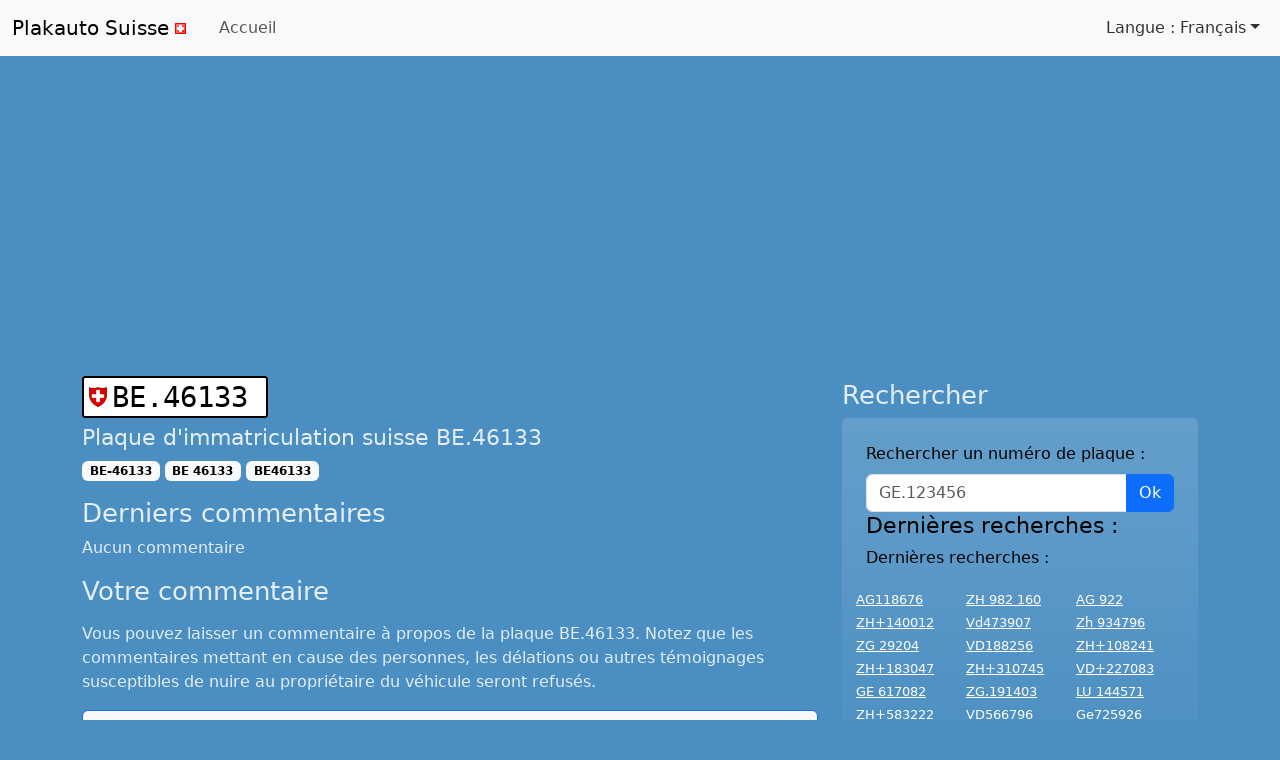

--- FILE ---
content_type: text/html; charset=UTF-8
request_url: https://plakauto.ch/BE46133
body_size: 3264
content:
<!doctype html>
<html lang="fr">
  <head>
    <meta charset="utf-8">
    <meta name="viewport" content="width=device-width, initial-scale=1">
    <title>BE.46133 (Plaque d'immatriculation)</title>

    <!-- Style -->
    <link href="https://cdn.jsdelivr.net/npm/bootstrap@5.3.3/dist/css/bootstrap.min.css" rel="stylesheet" integrity="sha384-QWTKZyjpPEjISv5WaRU9OFeRpok6YctnYmDr5pNlyT2bRjXh0JMhjY6hW+ALEwIH" crossorigin="anonymous">
    <link href="/css/plakauto.css?4" rel="stylesheet" />
    <link href="/css/ch.css?4" rel="stylesheet" />
    
    <!-- Meta -->
    <meta http-equiv="Content-Language" content="fr" />
                <meta name="description" content="Plaque d'immatriculation suisse BE46133" />
                    <link rel="canonical" href="//plakauto.ch/BE46133" />
                    <link rel="alternate" hreflang="de" href="//plakauto.ch/de/BE46133" />
                    <link rel="alternate" hreflang="fr" href="//plakauto.ch/BE46133" />
                    <link rel="alternate" hreflang="it" href="//plakauto.ch/it/BE46133" />
                    <link rel="alternate" hreflang="en" href="//plakauto.ch/en/BE46133" />
                
    <!-- Le fav and touch icons -->
    <link rel="shortcut icon" href="/img/favicon.ico">
    <link rel="apple-touch-icon" href="/img/plakauto_57.png">
    <link rel="apple-touch-icon" sizes="72x72" href="/img/plakauto_72.png">
    <link rel="apple-touch-icon" sizes="114x114" href="/img/plakauto_114.png">

    <!-- Google tag (gtag.js) -->
    <script async src="https://www.googletagmanager.com/gtag/js?id=G-ZVGQR8QBNN"></script>
    <script>
      window.dataLayer = window.dataLayer || [];
      function gtag(){dataLayer.push(arguments);}
      gtag('js', new Date());

      gtag('config', 'G-ZVGQR8QBNN');
    </script>

          <script async src="https://pagead2.googlesyndication.com/pagead/js/adsbygoogle.js?client=ca-pub-6422542501393074" crossorigin="anonymous"></script>
    
  </head>
  <body>

    <nav class="navbar navbar-expand-lg bg-body-tertiary mb-4" aria-label="Eleventh navbar example">
      <div class="container-fluid">
        <a class="navbar-brand" href="//plakauto.ch/">Plakauto Suisse<img src="/img/blank.gif" class="flag flag-ch" alt="Suisse" /></a>
        <button class="navbar-toggler" type="button" data-bs-toggle="collapse" data-bs-target="#pnavbar" aria-controls="pnavbar" aria-expanded="false" aria-label="Toggle navigation">
          <span class="navbar-toggler-icon"></span>
        </button>

        <div class="collapse navbar-collapse" id="pnavbar">

          <ul class="navbar-nav me-auto mb-2 mb-lg-0">
            <li class="nav-item"><a class="nav-link "  href="//plakauto.ch/" title="">Accueil</a></li>
                                  </ul>

                      <ul class="navbar-nav justify-content-lg-end">
              <li class="nav-item dropdown">
                <a class="nav-link dropdown-toggle" href="#" data-bs-toggle="dropdown" aria-expanded="false">Langue : Français</a>
                <ul class="dropdown-menu">
                                      <li><a class="nav-link  dropdown-item" href="//plakauto.ch/de/BE46133" hreflang="de">
                        Deutsch</a></li>
                                      <li><a class="nav-link class="active" dropdown-item" href="//plakauto.ch/BE46133" hreflang="fr">
                        Français</a></li>
                                      <li><a class="nav-link  dropdown-item" href="//plakauto.ch/it/BE46133" hreflang="it">
                        Italiano</a></li>
                                      <li><a class="nav-link  dropdown-item" href="//plakauto.ch/en/BE46133" hreflang="en">
                        English</a></li>
                                  </ul>
              </li>
            </ul>
                    </div>
      </div>
    </nav>

    <div class="container">

		  <main>
        <div class="row">
    <div class="col">
            </div>
</div>

<div class="row">
    <div class="col-lg-8">
        
<div class="row">
	
    
        <h1>
			<span class="plateNew">BE.46133</span>
		</h1>

        <h3>Plaque d'immatriculation suisse BE.46133</h3>
        
        <p>
			<span class="badge text-bg-light nowrap">BE-46133</span>
            <span class="badge text-bg-light nowrap">BE 46133</span>
            <span class="badge text-bg-light nowrap">BE46133</span>
		</p>

        
    <h2>Derniers commentaires</h2>
    
    
		<p>Aucun commentaire</p>
    
    
    
    </div>


    <div class="row">
    
        <div class="col">
            <a name="reply"></a>
            <script src="https://www.google.com/recaptcha/api.js" async defer></script>

<h2 class="mb-3">Votre commentaire</h2>

<p>Vous pouvez laisser un commentaire à propos de la plaque BE.46133. Notez que les commentaires mettant en cause des personnes, les délations ou autres témoignages susceptibles de nuire au propriétaire du véhicule seront refusés.</p>

<div class="card border-primary">

    <div class="card-header">
        Votre commentaire à propos de BE.46133    </div>
    <div class="card-body">

  
  
  <form class="form-horizontal needs-validation" method="post" action="//plakauto.ch/BE46133/post">

    <div class="row mb-3">

      <div class="col-lg-6">
        <label for="inputName" class="form-label">Votre nom</label>
        <input type="text" class="form-control" name="author" id="inputName" placeholder="Votre nom" value="">
        <div class="invalid-feedback">
          Please enter your name.
        </div>
      </div>

    </div>

    <div class="col-12">
    <label for="inputMessage" class="form-label">Votre message</label>
    <textarea name="message" id="inputMessage" rows="5" class="form-control" placeholder="Votre message..." required></textarea>
    <div class="invalid-feedback">
        Please enter your message.
    </div>
        </div>

    <div class="col-lg-6">
        <label for="inputMsglang" class="form-label">Langue de votre commentaire</label>
        <select name="msglang" class="form-select" id="inputMsglang" required="">
                            <option value="de" >Deutsch</option>
                            <option value="en" >English</option>
                            <option value="es" >Español</option>
                            <option value="fr" selected="selected">Français</option>
                            <option value="it" >Italiano</option>
                            <option value="nl" >Nederlands</option>
                            <option value="" >Autre...</option>
                    </select>
        <div class="invalid-feedback">
        Please select a valid language.
        </div>
    </div>

    
        <div class="col-12 pt-3 pb-3">
                      <div class="g-recaptcha" data-sitekey="6LeWJ3YpAAAAACjU9Dcc2FGZ667GBxZpDUOqnJG0"></div>
        </div>

    
    <button class="btn btn-primary btn-lg" type="submit">Envoyer</button>

  </form>

  
  </div>
  </div>
        </div>
        
    </div>


<div class="row">
	<div class="col mb-3">
			</div>
</div>
    </div>
    
    <div class="col-lg-4" style="min-width:300px;">
        <h2>Rechercher</h2>

<div class="bg-tertiary bg-gradient p-4 rounded well">

  <div class="row">

    <form method="get" action="//plakauto.ch/s" class="form-horizontal needs-validation">
      <div>
        <label for="search-q" class="form-label">Rechercher un numéro de plaque :</label>
      </div>
      <div class="input-group">
        <input type="text" class="form-control" name="q" id="search-q" placeholder="GE.123456" value="" required>
        <button type="submit" for="search-q" class="btn btn-primary">Ok</button>
      </div>
      <div class="invalid-feedback">
        Please enter your search.
      </div>
    </form>

  </div>

  <div class="row">

    <h3>Dernières recherches :</h3>
    <p>Dernières recherches :</p>

    <ul class="condensed">
                    <li><a href="//plakauto.ch/s?q=AG118676">AG118676</a></li>
                    <li><a href="//plakauto.ch/s?q=ZH+982+160">ZH 982 160</a></li>
                    <li><a href="//plakauto.ch/s?q=AG+922">AG 922</a></li>
                    <li><a href="//plakauto.ch/s?q=ZH%2B140012">ZH+140012</a></li>
                    <li><a href="//plakauto.ch/s?q=Vd473907">Vd473907</a></li>
                    <li><a href="//plakauto.ch/s?q=Zh+934796">Zh 934796</a></li>
                    <li><a href="//plakauto.ch/s?q=ZG+29204">ZG 29204</a></li>
                    <li><a href="//plakauto.ch/s?q=VD188256">VD188256</a></li>
                    <li><a href="//plakauto.ch/s?q=ZH%2B108241">ZH+108241</a></li>
                    <li><a href="//plakauto.ch/s?q=ZH%2B183047">ZH+183047</a></li>
                    <li><a href="//plakauto.ch/s?q=ZH%2B310745">ZH+310745</a></li>
                    <li><a href="//plakauto.ch/s?q=VD%2B227083">VD+227083</a></li>
                    <li><a href="//plakauto.ch/s?q=GE+617082">GE 617082</a></li>
                    <li><a href="//plakauto.ch/s?q=ZG.191403">ZG.191403</a></li>
                    <li><a href="//plakauto.ch/s?q=LU+144571">LU 144571</a></li>
                    <li><a href="//plakauto.ch/s?q=ZH%2B583222">ZH+583222</a></li>
                    <li><a href="//plakauto.ch/s?q=VD566796">VD566796</a></li>
                    <li><a href="//plakauto.ch/s?q=Ge725926">Ge725926</a></li>
                    <li><a href="//plakauto.ch/s?q=AG+517733">AG 517733</a></li>
                    <li><a href="//plakauto.ch/s?q=vd+99227">vd 99227</a></li>
                    <li><a href="//plakauto.ch/s?q=ZH%2B306463">ZH+306463</a></li>
                    <li><a href="//plakauto.ch/s?q=ZH95139">ZH95139</a></li>
                    <li><a href="//plakauto.ch/s?q=GR+420">GR 420</a></li>
                    <li><a href="//plakauto.ch/s?q=Ur1353">Ur1353</a></li>
            </ul>

  </div>
</div>
    </div>
</div>

<div class="row">
    <div class="col">
            </div>
</div>

<div class="row">
    <div class="col">
            </div>
</div>
      </main>
		
    </div>

      <footer class="d-flex flex-wrap bg-body-tertiary justify-content-between align-items-center py-4 mt-4 border-top">

        <ul class="nav col-md-8 align-items-center list-unstyled d-flex p-5">
          <li class="nav-item"><a class="nav-link px-2 text-body-secondary" href="https://plakauto.be/" title="Plaques minéralogiques belges"><img src="/img/blank.gif" class="flag flag-be" alt="Belgique" />Belgique</a></li>
          <li class="nav-item"><a class="nav-link px-2 text-body-secondary" href="https://plakauto.fr/" title="Plaques minéralogiques françaises"><img src="/img/blank.gif" class="flag flag-fr" alt="France" />France</a></li>
          <li class="nav-item"><a class="nav-link px-2 text-body-secondary" href="https://plakauto.ch/" title="Plaques minéralogiques suisses"><img src="/img/blank.gif" class="flag flag-ch" alt="suisse" />suisse</a></li>
          <li class="nav-item"><a class="nav-link px-2 text-body-secondary" href="https://numplate.co.uk/" title="Plaques minéralogiques du Royaume-Uni de Grande-Bretagne"><img src="/img/blank.gif" class="flag flag-gb" alt="Royaume-Uni" />Royaume-Uni</a></li>
        </ul>

        <ul class="nav col-md-4 justify-content-end">
              <li class="nav-item"><a class="nav-link px-2 text-body-secondary" href="//plakauto.ch/contact" title="Contactez l'équipe de Plakauto">Contactez-nous</a></li>
              <li class="nav-item"><a class="nav-link px-2 text-body-secondary" href="#">Haut de page</a></li>
        </ul>
      </footer>

    <script src="https://cdn.jsdelivr.net/npm/bootstrap@5.3.3/dist/js/bootstrap.bundle.min.js" integrity="sha384-YvpcrYf0tY3lHB60NNkmXc5s9fDVZLESaAA55NDzOxhy9GkcIdslK1eN7N6jIeHz" crossorigin="anonymous"></script>

  </body>
</html>


--- FILE ---
content_type: text/html; charset=utf-8
request_url: https://www.google.com/recaptcha/api2/anchor?ar=1&k=6LeWJ3YpAAAAACjU9Dcc2FGZ667GBxZpDUOqnJG0&co=aHR0cHM6Ly9wbGFrYXV0by5jaDo0NDM.&hl=en&v=jdMmXeCQEkPbnFDy9T04NbgJ&size=normal&anchor-ms=20000&execute-ms=15000&cb=r2f574b6k0yq
body_size: 47168
content:
<!DOCTYPE HTML><html dir="ltr" lang="en"><head><meta http-equiv="Content-Type" content="text/html; charset=UTF-8">
<meta http-equiv="X-UA-Compatible" content="IE=edge">
<title>reCAPTCHA</title>
<style type="text/css">
/* cyrillic-ext */
@font-face {
  font-family: 'Roboto';
  font-style: normal;
  font-weight: 400;
  font-stretch: 100%;
  src: url(//fonts.gstatic.com/s/roboto/v48/KFO7CnqEu92Fr1ME7kSn66aGLdTylUAMa3GUBHMdazTgWw.woff2) format('woff2');
  unicode-range: U+0460-052F, U+1C80-1C8A, U+20B4, U+2DE0-2DFF, U+A640-A69F, U+FE2E-FE2F;
}
/* cyrillic */
@font-face {
  font-family: 'Roboto';
  font-style: normal;
  font-weight: 400;
  font-stretch: 100%;
  src: url(//fonts.gstatic.com/s/roboto/v48/KFO7CnqEu92Fr1ME7kSn66aGLdTylUAMa3iUBHMdazTgWw.woff2) format('woff2');
  unicode-range: U+0301, U+0400-045F, U+0490-0491, U+04B0-04B1, U+2116;
}
/* greek-ext */
@font-face {
  font-family: 'Roboto';
  font-style: normal;
  font-weight: 400;
  font-stretch: 100%;
  src: url(//fonts.gstatic.com/s/roboto/v48/KFO7CnqEu92Fr1ME7kSn66aGLdTylUAMa3CUBHMdazTgWw.woff2) format('woff2');
  unicode-range: U+1F00-1FFF;
}
/* greek */
@font-face {
  font-family: 'Roboto';
  font-style: normal;
  font-weight: 400;
  font-stretch: 100%;
  src: url(//fonts.gstatic.com/s/roboto/v48/KFO7CnqEu92Fr1ME7kSn66aGLdTylUAMa3-UBHMdazTgWw.woff2) format('woff2');
  unicode-range: U+0370-0377, U+037A-037F, U+0384-038A, U+038C, U+038E-03A1, U+03A3-03FF;
}
/* math */
@font-face {
  font-family: 'Roboto';
  font-style: normal;
  font-weight: 400;
  font-stretch: 100%;
  src: url(//fonts.gstatic.com/s/roboto/v48/KFO7CnqEu92Fr1ME7kSn66aGLdTylUAMawCUBHMdazTgWw.woff2) format('woff2');
  unicode-range: U+0302-0303, U+0305, U+0307-0308, U+0310, U+0312, U+0315, U+031A, U+0326-0327, U+032C, U+032F-0330, U+0332-0333, U+0338, U+033A, U+0346, U+034D, U+0391-03A1, U+03A3-03A9, U+03B1-03C9, U+03D1, U+03D5-03D6, U+03F0-03F1, U+03F4-03F5, U+2016-2017, U+2034-2038, U+203C, U+2040, U+2043, U+2047, U+2050, U+2057, U+205F, U+2070-2071, U+2074-208E, U+2090-209C, U+20D0-20DC, U+20E1, U+20E5-20EF, U+2100-2112, U+2114-2115, U+2117-2121, U+2123-214F, U+2190, U+2192, U+2194-21AE, U+21B0-21E5, U+21F1-21F2, U+21F4-2211, U+2213-2214, U+2216-22FF, U+2308-230B, U+2310, U+2319, U+231C-2321, U+2336-237A, U+237C, U+2395, U+239B-23B7, U+23D0, U+23DC-23E1, U+2474-2475, U+25AF, U+25B3, U+25B7, U+25BD, U+25C1, U+25CA, U+25CC, U+25FB, U+266D-266F, U+27C0-27FF, U+2900-2AFF, U+2B0E-2B11, U+2B30-2B4C, U+2BFE, U+3030, U+FF5B, U+FF5D, U+1D400-1D7FF, U+1EE00-1EEFF;
}
/* symbols */
@font-face {
  font-family: 'Roboto';
  font-style: normal;
  font-weight: 400;
  font-stretch: 100%;
  src: url(//fonts.gstatic.com/s/roboto/v48/KFO7CnqEu92Fr1ME7kSn66aGLdTylUAMaxKUBHMdazTgWw.woff2) format('woff2');
  unicode-range: U+0001-000C, U+000E-001F, U+007F-009F, U+20DD-20E0, U+20E2-20E4, U+2150-218F, U+2190, U+2192, U+2194-2199, U+21AF, U+21E6-21F0, U+21F3, U+2218-2219, U+2299, U+22C4-22C6, U+2300-243F, U+2440-244A, U+2460-24FF, U+25A0-27BF, U+2800-28FF, U+2921-2922, U+2981, U+29BF, U+29EB, U+2B00-2BFF, U+4DC0-4DFF, U+FFF9-FFFB, U+10140-1018E, U+10190-1019C, U+101A0, U+101D0-101FD, U+102E0-102FB, U+10E60-10E7E, U+1D2C0-1D2D3, U+1D2E0-1D37F, U+1F000-1F0FF, U+1F100-1F1AD, U+1F1E6-1F1FF, U+1F30D-1F30F, U+1F315, U+1F31C, U+1F31E, U+1F320-1F32C, U+1F336, U+1F378, U+1F37D, U+1F382, U+1F393-1F39F, U+1F3A7-1F3A8, U+1F3AC-1F3AF, U+1F3C2, U+1F3C4-1F3C6, U+1F3CA-1F3CE, U+1F3D4-1F3E0, U+1F3ED, U+1F3F1-1F3F3, U+1F3F5-1F3F7, U+1F408, U+1F415, U+1F41F, U+1F426, U+1F43F, U+1F441-1F442, U+1F444, U+1F446-1F449, U+1F44C-1F44E, U+1F453, U+1F46A, U+1F47D, U+1F4A3, U+1F4B0, U+1F4B3, U+1F4B9, U+1F4BB, U+1F4BF, U+1F4C8-1F4CB, U+1F4D6, U+1F4DA, U+1F4DF, U+1F4E3-1F4E6, U+1F4EA-1F4ED, U+1F4F7, U+1F4F9-1F4FB, U+1F4FD-1F4FE, U+1F503, U+1F507-1F50B, U+1F50D, U+1F512-1F513, U+1F53E-1F54A, U+1F54F-1F5FA, U+1F610, U+1F650-1F67F, U+1F687, U+1F68D, U+1F691, U+1F694, U+1F698, U+1F6AD, U+1F6B2, U+1F6B9-1F6BA, U+1F6BC, U+1F6C6-1F6CF, U+1F6D3-1F6D7, U+1F6E0-1F6EA, U+1F6F0-1F6F3, U+1F6F7-1F6FC, U+1F700-1F7FF, U+1F800-1F80B, U+1F810-1F847, U+1F850-1F859, U+1F860-1F887, U+1F890-1F8AD, U+1F8B0-1F8BB, U+1F8C0-1F8C1, U+1F900-1F90B, U+1F93B, U+1F946, U+1F984, U+1F996, U+1F9E9, U+1FA00-1FA6F, U+1FA70-1FA7C, U+1FA80-1FA89, U+1FA8F-1FAC6, U+1FACE-1FADC, U+1FADF-1FAE9, U+1FAF0-1FAF8, U+1FB00-1FBFF;
}
/* vietnamese */
@font-face {
  font-family: 'Roboto';
  font-style: normal;
  font-weight: 400;
  font-stretch: 100%;
  src: url(//fonts.gstatic.com/s/roboto/v48/KFO7CnqEu92Fr1ME7kSn66aGLdTylUAMa3OUBHMdazTgWw.woff2) format('woff2');
  unicode-range: U+0102-0103, U+0110-0111, U+0128-0129, U+0168-0169, U+01A0-01A1, U+01AF-01B0, U+0300-0301, U+0303-0304, U+0308-0309, U+0323, U+0329, U+1EA0-1EF9, U+20AB;
}
/* latin-ext */
@font-face {
  font-family: 'Roboto';
  font-style: normal;
  font-weight: 400;
  font-stretch: 100%;
  src: url(//fonts.gstatic.com/s/roboto/v48/KFO7CnqEu92Fr1ME7kSn66aGLdTylUAMa3KUBHMdazTgWw.woff2) format('woff2');
  unicode-range: U+0100-02BA, U+02BD-02C5, U+02C7-02CC, U+02CE-02D7, U+02DD-02FF, U+0304, U+0308, U+0329, U+1D00-1DBF, U+1E00-1E9F, U+1EF2-1EFF, U+2020, U+20A0-20AB, U+20AD-20C0, U+2113, U+2C60-2C7F, U+A720-A7FF;
}
/* latin */
@font-face {
  font-family: 'Roboto';
  font-style: normal;
  font-weight: 400;
  font-stretch: 100%;
  src: url(//fonts.gstatic.com/s/roboto/v48/KFO7CnqEu92Fr1ME7kSn66aGLdTylUAMa3yUBHMdazQ.woff2) format('woff2');
  unicode-range: U+0000-00FF, U+0131, U+0152-0153, U+02BB-02BC, U+02C6, U+02DA, U+02DC, U+0304, U+0308, U+0329, U+2000-206F, U+20AC, U+2122, U+2191, U+2193, U+2212, U+2215, U+FEFF, U+FFFD;
}
/* cyrillic-ext */
@font-face {
  font-family: 'Roboto';
  font-style: normal;
  font-weight: 500;
  font-stretch: 100%;
  src: url(//fonts.gstatic.com/s/roboto/v48/KFO7CnqEu92Fr1ME7kSn66aGLdTylUAMa3GUBHMdazTgWw.woff2) format('woff2');
  unicode-range: U+0460-052F, U+1C80-1C8A, U+20B4, U+2DE0-2DFF, U+A640-A69F, U+FE2E-FE2F;
}
/* cyrillic */
@font-face {
  font-family: 'Roboto';
  font-style: normal;
  font-weight: 500;
  font-stretch: 100%;
  src: url(//fonts.gstatic.com/s/roboto/v48/KFO7CnqEu92Fr1ME7kSn66aGLdTylUAMa3iUBHMdazTgWw.woff2) format('woff2');
  unicode-range: U+0301, U+0400-045F, U+0490-0491, U+04B0-04B1, U+2116;
}
/* greek-ext */
@font-face {
  font-family: 'Roboto';
  font-style: normal;
  font-weight: 500;
  font-stretch: 100%;
  src: url(//fonts.gstatic.com/s/roboto/v48/KFO7CnqEu92Fr1ME7kSn66aGLdTylUAMa3CUBHMdazTgWw.woff2) format('woff2');
  unicode-range: U+1F00-1FFF;
}
/* greek */
@font-face {
  font-family: 'Roboto';
  font-style: normal;
  font-weight: 500;
  font-stretch: 100%;
  src: url(//fonts.gstatic.com/s/roboto/v48/KFO7CnqEu92Fr1ME7kSn66aGLdTylUAMa3-UBHMdazTgWw.woff2) format('woff2');
  unicode-range: U+0370-0377, U+037A-037F, U+0384-038A, U+038C, U+038E-03A1, U+03A3-03FF;
}
/* math */
@font-face {
  font-family: 'Roboto';
  font-style: normal;
  font-weight: 500;
  font-stretch: 100%;
  src: url(//fonts.gstatic.com/s/roboto/v48/KFO7CnqEu92Fr1ME7kSn66aGLdTylUAMawCUBHMdazTgWw.woff2) format('woff2');
  unicode-range: U+0302-0303, U+0305, U+0307-0308, U+0310, U+0312, U+0315, U+031A, U+0326-0327, U+032C, U+032F-0330, U+0332-0333, U+0338, U+033A, U+0346, U+034D, U+0391-03A1, U+03A3-03A9, U+03B1-03C9, U+03D1, U+03D5-03D6, U+03F0-03F1, U+03F4-03F5, U+2016-2017, U+2034-2038, U+203C, U+2040, U+2043, U+2047, U+2050, U+2057, U+205F, U+2070-2071, U+2074-208E, U+2090-209C, U+20D0-20DC, U+20E1, U+20E5-20EF, U+2100-2112, U+2114-2115, U+2117-2121, U+2123-214F, U+2190, U+2192, U+2194-21AE, U+21B0-21E5, U+21F1-21F2, U+21F4-2211, U+2213-2214, U+2216-22FF, U+2308-230B, U+2310, U+2319, U+231C-2321, U+2336-237A, U+237C, U+2395, U+239B-23B7, U+23D0, U+23DC-23E1, U+2474-2475, U+25AF, U+25B3, U+25B7, U+25BD, U+25C1, U+25CA, U+25CC, U+25FB, U+266D-266F, U+27C0-27FF, U+2900-2AFF, U+2B0E-2B11, U+2B30-2B4C, U+2BFE, U+3030, U+FF5B, U+FF5D, U+1D400-1D7FF, U+1EE00-1EEFF;
}
/* symbols */
@font-face {
  font-family: 'Roboto';
  font-style: normal;
  font-weight: 500;
  font-stretch: 100%;
  src: url(//fonts.gstatic.com/s/roboto/v48/KFO7CnqEu92Fr1ME7kSn66aGLdTylUAMaxKUBHMdazTgWw.woff2) format('woff2');
  unicode-range: U+0001-000C, U+000E-001F, U+007F-009F, U+20DD-20E0, U+20E2-20E4, U+2150-218F, U+2190, U+2192, U+2194-2199, U+21AF, U+21E6-21F0, U+21F3, U+2218-2219, U+2299, U+22C4-22C6, U+2300-243F, U+2440-244A, U+2460-24FF, U+25A0-27BF, U+2800-28FF, U+2921-2922, U+2981, U+29BF, U+29EB, U+2B00-2BFF, U+4DC0-4DFF, U+FFF9-FFFB, U+10140-1018E, U+10190-1019C, U+101A0, U+101D0-101FD, U+102E0-102FB, U+10E60-10E7E, U+1D2C0-1D2D3, U+1D2E0-1D37F, U+1F000-1F0FF, U+1F100-1F1AD, U+1F1E6-1F1FF, U+1F30D-1F30F, U+1F315, U+1F31C, U+1F31E, U+1F320-1F32C, U+1F336, U+1F378, U+1F37D, U+1F382, U+1F393-1F39F, U+1F3A7-1F3A8, U+1F3AC-1F3AF, U+1F3C2, U+1F3C4-1F3C6, U+1F3CA-1F3CE, U+1F3D4-1F3E0, U+1F3ED, U+1F3F1-1F3F3, U+1F3F5-1F3F7, U+1F408, U+1F415, U+1F41F, U+1F426, U+1F43F, U+1F441-1F442, U+1F444, U+1F446-1F449, U+1F44C-1F44E, U+1F453, U+1F46A, U+1F47D, U+1F4A3, U+1F4B0, U+1F4B3, U+1F4B9, U+1F4BB, U+1F4BF, U+1F4C8-1F4CB, U+1F4D6, U+1F4DA, U+1F4DF, U+1F4E3-1F4E6, U+1F4EA-1F4ED, U+1F4F7, U+1F4F9-1F4FB, U+1F4FD-1F4FE, U+1F503, U+1F507-1F50B, U+1F50D, U+1F512-1F513, U+1F53E-1F54A, U+1F54F-1F5FA, U+1F610, U+1F650-1F67F, U+1F687, U+1F68D, U+1F691, U+1F694, U+1F698, U+1F6AD, U+1F6B2, U+1F6B9-1F6BA, U+1F6BC, U+1F6C6-1F6CF, U+1F6D3-1F6D7, U+1F6E0-1F6EA, U+1F6F0-1F6F3, U+1F6F7-1F6FC, U+1F700-1F7FF, U+1F800-1F80B, U+1F810-1F847, U+1F850-1F859, U+1F860-1F887, U+1F890-1F8AD, U+1F8B0-1F8BB, U+1F8C0-1F8C1, U+1F900-1F90B, U+1F93B, U+1F946, U+1F984, U+1F996, U+1F9E9, U+1FA00-1FA6F, U+1FA70-1FA7C, U+1FA80-1FA89, U+1FA8F-1FAC6, U+1FACE-1FADC, U+1FADF-1FAE9, U+1FAF0-1FAF8, U+1FB00-1FBFF;
}
/* vietnamese */
@font-face {
  font-family: 'Roboto';
  font-style: normal;
  font-weight: 500;
  font-stretch: 100%;
  src: url(//fonts.gstatic.com/s/roboto/v48/KFO7CnqEu92Fr1ME7kSn66aGLdTylUAMa3OUBHMdazTgWw.woff2) format('woff2');
  unicode-range: U+0102-0103, U+0110-0111, U+0128-0129, U+0168-0169, U+01A0-01A1, U+01AF-01B0, U+0300-0301, U+0303-0304, U+0308-0309, U+0323, U+0329, U+1EA0-1EF9, U+20AB;
}
/* latin-ext */
@font-face {
  font-family: 'Roboto';
  font-style: normal;
  font-weight: 500;
  font-stretch: 100%;
  src: url(//fonts.gstatic.com/s/roboto/v48/KFO7CnqEu92Fr1ME7kSn66aGLdTylUAMa3KUBHMdazTgWw.woff2) format('woff2');
  unicode-range: U+0100-02BA, U+02BD-02C5, U+02C7-02CC, U+02CE-02D7, U+02DD-02FF, U+0304, U+0308, U+0329, U+1D00-1DBF, U+1E00-1E9F, U+1EF2-1EFF, U+2020, U+20A0-20AB, U+20AD-20C0, U+2113, U+2C60-2C7F, U+A720-A7FF;
}
/* latin */
@font-face {
  font-family: 'Roboto';
  font-style: normal;
  font-weight: 500;
  font-stretch: 100%;
  src: url(//fonts.gstatic.com/s/roboto/v48/KFO7CnqEu92Fr1ME7kSn66aGLdTylUAMa3yUBHMdazQ.woff2) format('woff2');
  unicode-range: U+0000-00FF, U+0131, U+0152-0153, U+02BB-02BC, U+02C6, U+02DA, U+02DC, U+0304, U+0308, U+0329, U+2000-206F, U+20AC, U+2122, U+2191, U+2193, U+2212, U+2215, U+FEFF, U+FFFD;
}
/* cyrillic-ext */
@font-face {
  font-family: 'Roboto';
  font-style: normal;
  font-weight: 900;
  font-stretch: 100%;
  src: url(//fonts.gstatic.com/s/roboto/v48/KFO7CnqEu92Fr1ME7kSn66aGLdTylUAMa3GUBHMdazTgWw.woff2) format('woff2');
  unicode-range: U+0460-052F, U+1C80-1C8A, U+20B4, U+2DE0-2DFF, U+A640-A69F, U+FE2E-FE2F;
}
/* cyrillic */
@font-face {
  font-family: 'Roboto';
  font-style: normal;
  font-weight: 900;
  font-stretch: 100%;
  src: url(//fonts.gstatic.com/s/roboto/v48/KFO7CnqEu92Fr1ME7kSn66aGLdTylUAMa3iUBHMdazTgWw.woff2) format('woff2');
  unicode-range: U+0301, U+0400-045F, U+0490-0491, U+04B0-04B1, U+2116;
}
/* greek-ext */
@font-face {
  font-family: 'Roboto';
  font-style: normal;
  font-weight: 900;
  font-stretch: 100%;
  src: url(//fonts.gstatic.com/s/roboto/v48/KFO7CnqEu92Fr1ME7kSn66aGLdTylUAMa3CUBHMdazTgWw.woff2) format('woff2');
  unicode-range: U+1F00-1FFF;
}
/* greek */
@font-face {
  font-family: 'Roboto';
  font-style: normal;
  font-weight: 900;
  font-stretch: 100%;
  src: url(//fonts.gstatic.com/s/roboto/v48/KFO7CnqEu92Fr1ME7kSn66aGLdTylUAMa3-UBHMdazTgWw.woff2) format('woff2');
  unicode-range: U+0370-0377, U+037A-037F, U+0384-038A, U+038C, U+038E-03A1, U+03A3-03FF;
}
/* math */
@font-face {
  font-family: 'Roboto';
  font-style: normal;
  font-weight: 900;
  font-stretch: 100%;
  src: url(//fonts.gstatic.com/s/roboto/v48/KFO7CnqEu92Fr1ME7kSn66aGLdTylUAMawCUBHMdazTgWw.woff2) format('woff2');
  unicode-range: U+0302-0303, U+0305, U+0307-0308, U+0310, U+0312, U+0315, U+031A, U+0326-0327, U+032C, U+032F-0330, U+0332-0333, U+0338, U+033A, U+0346, U+034D, U+0391-03A1, U+03A3-03A9, U+03B1-03C9, U+03D1, U+03D5-03D6, U+03F0-03F1, U+03F4-03F5, U+2016-2017, U+2034-2038, U+203C, U+2040, U+2043, U+2047, U+2050, U+2057, U+205F, U+2070-2071, U+2074-208E, U+2090-209C, U+20D0-20DC, U+20E1, U+20E5-20EF, U+2100-2112, U+2114-2115, U+2117-2121, U+2123-214F, U+2190, U+2192, U+2194-21AE, U+21B0-21E5, U+21F1-21F2, U+21F4-2211, U+2213-2214, U+2216-22FF, U+2308-230B, U+2310, U+2319, U+231C-2321, U+2336-237A, U+237C, U+2395, U+239B-23B7, U+23D0, U+23DC-23E1, U+2474-2475, U+25AF, U+25B3, U+25B7, U+25BD, U+25C1, U+25CA, U+25CC, U+25FB, U+266D-266F, U+27C0-27FF, U+2900-2AFF, U+2B0E-2B11, U+2B30-2B4C, U+2BFE, U+3030, U+FF5B, U+FF5D, U+1D400-1D7FF, U+1EE00-1EEFF;
}
/* symbols */
@font-face {
  font-family: 'Roboto';
  font-style: normal;
  font-weight: 900;
  font-stretch: 100%;
  src: url(//fonts.gstatic.com/s/roboto/v48/KFO7CnqEu92Fr1ME7kSn66aGLdTylUAMaxKUBHMdazTgWw.woff2) format('woff2');
  unicode-range: U+0001-000C, U+000E-001F, U+007F-009F, U+20DD-20E0, U+20E2-20E4, U+2150-218F, U+2190, U+2192, U+2194-2199, U+21AF, U+21E6-21F0, U+21F3, U+2218-2219, U+2299, U+22C4-22C6, U+2300-243F, U+2440-244A, U+2460-24FF, U+25A0-27BF, U+2800-28FF, U+2921-2922, U+2981, U+29BF, U+29EB, U+2B00-2BFF, U+4DC0-4DFF, U+FFF9-FFFB, U+10140-1018E, U+10190-1019C, U+101A0, U+101D0-101FD, U+102E0-102FB, U+10E60-10E7E, U+1D2C0-1D2D3, U+1D2E0-1D37F, U+1F000-1F0FF, U+1F100-1F1AD, U+1F1E6-1F1FF, U+1F30D-1F30F, U+1F315, U+1F31C, U+1F31E, U+1F320-1F32C, U+1F336, U+1F378, U+1F37D, U+1F382, U+1F393-1F39F, U+1F3A7-1F3A8, U+1F3AC-1F3AF, U+1F3C2, U+1F3C4-1F3C6, U+1F3CA-1F3CE, U+1F3D4-1F3E0, U+1F3ED, U+1F3F1-1F3F3, U+1F3F5-1F3F7, U+1F408, U+1F415, U+1F41F, U+1F426, U+1F43F, U+1F441-1F442, U+1F444, U+1F446-1F449, U+1F44C-1F44E, U+1F453, U+1F46A, U+1F47D, U+1F4A3, U+1F4B0, U+1F4B3, U+1F4B9, U+1F4BB, U+1F4BF, U+1F4C8-1F4CB, U+1F4D6, U+1F4DA, U+1F4DF, U+1F4E3-1F4E6, U+1F4EA-1F4ED, U+1F4F7, U+1F4F9-1F4FB, U+1F4FD-1F4FE, U+1F503, U+1F507-1F50B, U+1F50D, U+1F512-1F513, U+1F53E-1F54A, U+1F54F-1F5FA, U+1F610, U+1F650-1F67F, U+1F687, U+1F68D, U+1F691, U+1F694, U+1F698, U+1F6AD, U+1F6B2, U+1F6B9-1F6BA, U+1F6BC, U+1F6C6-1F6CF, U+1F6D3-1F6D7, U+1F6E0-1F6EA, U+1F6F0-1F6F3, U+1F6F7-1F6FC, U+1F700-1F7FF, U+1F800-1F80B, U+1F810-1F847, U+1F850-1F859, U+1F860-1F887, U+1F890-1F8AD, U+1F8B0-1F8BB, U+1F8C0-1F8C1, U+1F900-1F90B, U+1F93B, U+1F946, U+1F984, U+1F996, U+1F9E9, U+1FA00-1FA6F, U+1FA70-1FA7C, U+1FA80-1FA89, U+1FA8F-1FAC6, U+1FACE-1FADC, U+1FADF-1FAE9, U+1FAF0-1FAF8, U+1FB00-1FBFF;
}
/* vietnamese */
@font-face {
  font-family: 'Roboto';
  font-style: normal;
  font-weight: 900;
  font-stretch: 100%;
  src: url(//fonts.gstatic.com/s/roboto/v48/KFO7CnqEu92Fr1ME7kSn66aGLdTylUAMa3OUBHMdazTgWw.woff2) format('woff2');
  unicode-range: U+0102-0103, U+0110-0111, U+0128-0129, U+0168-0169, U+01A0-01A1, U+01AF-01B0, U+0300-0301, U+0303-0304, U+0308-0309, U+0323, U+0329, U+1EA0-1EF9, U+20AB;
}
/* latin-ext */
@font-face {
  font-family: 'Roboto';
  font-style: normal;
  font-weight: 900;
  font-stretch: 100%;
  src: url(//fonts.gstatic.com/s/roboto/v48/KFO7CnqEu92Fr1ME7kSn66aGLdTylUAMa3KUBHMdazTgWw.woff2) format('woff2');
  unicode-range: U+0100-02BA, U+02BD-02C5, U+02C7-02CC, U+02CE-02D7, U+02DD-02FF, U+0304, U+0308, U+0329, U+1D00-1DBF, U+1E00-1E9F, U+1EF2-1EFF, U+2020, U+20A0-20AB, U+20AD-20C0, U+2113, U+2C60-2C7F, U+A720-A7FF;
}
/* latin */
@font-face {
  font-family: 'Roboto';
  font-style: normal;
  font-weight: 900;
  font-stretch: 100%;
  src: url(//fonts.gstatic.com/s/roboto/v48/KFO7CnqEu92Fr1ME7kSn66aGLdTylUAMa3yUBHMdazQ.woff2) format('woff2');
  unicode-range: U+0000-00FF, U+0131, U+0152-0153, U+02BB-02BC, U+02C6, U+02DA, U+02DC, U+0304, U+0308, U+0329, U+2000-206F, U+20AC, U+2122, U+2191, U+2193, U+2212, U+2215, U+FEFF, U+FFFD;
}

</style>
<link rel="stylesheet" type="text/css" href="https://www.gstatic.com/recaptcha/releases/jdMmXeCQEkPbnFDy9T04NbgJ/styles__ltr.css">
<script nonce="cJPgcvKviurtTkRWEdaa7g" type="text/javascript">window['__recaptcha_api'] = 'https://www.google.com/recaptcha/api2/';</script>
<script type="text/javascript" src="https://www.gstatic.com/recaptcha/releases/jdMmXeCQEkPbnFDy9T04NbgJ/recaptcha__en.js" nonce="cJPgcvKviurtTkRWEdaa7g">
      
    </script></head>
<body><div id="rc-anchor-alert" class="rc-anchor-alert"></div>
<input type="hidden" id="recaptcha-token" value="[base64]">
<script type="text/javascript" nonce="cJPgcvKviurtTkRWEdaa7g">
      recaptcha.anchor.Main.init("[\x22ainput\x22,[\x22bgdata\x22,\x22\x22,\[base64]/[base64]/[base64]/[base64]/ODU6NzksKFIuUF89RixSKSksUi51KSksUi5TKS5wdXNoKFtQZyx0LFg/[base64]/[base64]/[base64]/[base64]/bmV3IE5bd10oUFswXSk6Vz09Mj9uZXcgTlt3XShQWzBdLFBbMV0pOlc9PTM/bmV3IE5bd10oUFswXSxQWzFdLFBbMl0pOlc9PTQ/[base64]/[base64]/[base64]/[base64]/[base64]/[base64]\\u003d\\u003d\x22,\[base64]\\u003d\\u003d\x22,\x22w47CgipHEsK9aMOPHnLDssKsWWJkwogVfsOpD33DqmV6woU9wrQ5wrxIWgzCkAzCk3/DlTTDhGXDrMOdEylWZiUywpXDoHg6w7HCtMOHw7AcwoPDusOvWW4dw6JTwpFPcMKqDmTChHLDjsKhandcAULDtsKpYCzCgV8Dw48dw44FKDQbIGrCncKdYHfCvsKBV8K7T8O7wrZdSsKAT1YRw4/DsX7Dtigew7EoSxhGw4pHwpjDrG3Dhy82OUtrw7XDnsKdw7EvwqoSL8KqwrYLwozCncORw5/[base64]/Dk8KawpzDnRYDw6vCocKXw78IYcKhwq/DvRLDnF7DpiQgwqTDilfDg381OcO7HsKVwr/DpS3DvwLDncKPwoEPwptfOMOow4IWw4gZesKawq0OEMO2bWR9E8OHEcO7WQ1rw4UZwpjCs8OywrRuwrTCujvDljpSYSLCsSHDkMK3w4FiwovDrzjCtj0wwo3CpcKNw4vCpxIdwrDDtGbCncKwaMK2w7nDjMKhwr/DiEQOwpxXwqzCqMOsFcKMworCsTA4CxB9bcKNwr1CfgMwwoh/Q8KLw6HCssOfBwXDnMOrRsKabsKgB0UiwrTCt8K+Vk3ClcKDIXjCgsKyRsKEwpQsahHCmsKpwqzDucOAVsKCw6EGw55DOhceB05Vw6jClMOkXVJOGcOqw57CusOswr5rwr/[base64]/[base64]/[base64]/[base64]/CoQHCkFrDs1BABMKyWsKbw7fCnUbDiSHClMKRYUbDuMKgHMOZwpjDqsK9UcO7McO1w4NfHXw1w4XDvnrCq8Knw5jCqDLCnlbDqypaw4XCsMOxwoI9JMKMw7XClRXDgMObHibDtcO3wpQzVDNzOMKCG2VKw7VbRsO8wqbCn8KyBMKtw63DpMKWwp7CjRRDwqpnwrQQw6/[base64]/DrcKpw6jClcKxXwzDrMOYF8KkwpESTndAYyTCs8KLwq7DpsKcwoXDgx9tHGAMZlXCv8K7EsK1ZMKcwqPDvcOgwod3d8OkU8KQw6rDhMOrwoDDhQc+PMKJHyQbIcOuw4QYYcKWUcKAw5zCqsKbST9/MWnDpsKxTcKWCRYwW2XDqcOzN2FWIWUYw55Ew6YuPsO6wqNtw47DqQhGZFvCtcK/w4AvwpAsHyM8w6LDh8KVF8KdVQ3CucOfw6bCgMKsw7nDncKtwqbCpgPDlMKVwpl/woPCicKlEGXCpjxgc8Kdwo/Co8O3wr5fw5lFS8Kmw6J7JMKlTMOewrbDiA0jwqbDgMO0WsKRwqlRJ2RJwrZxw73DsMO+wq3CoEvCkcOEMUfCn8OGwqzCr2ZOw4d7wotAbMKQw7USwrLChy4XGnpywrHDuBvCpGwmw4EMwpjDlsOAKcKfwoxQw6FoXMKyw7hFwrJrw5vDo1/DjMKsw6JqTXpsw4RoPBzDjGXDr3h8KQldw78QBkBXw5AcMMOMLcKvwpfDhzTDlsK0wp7CgMKSw7hXLQ/CuERBwpEsBcO3woTCvnxdBHXCosK7ecOMCg4jw6LCgkrDp2drwrlkw5TCnMOdDRV/PXQMdMKEbcK6KsOCw7DCu8Osw4k+wo9ee3LCrMO+BQMewprDiMKGXwYpAcKQKHDCuXAqw6xYA8ORw6ktwr1CE0FFADMXw6xWDcKQw7XDqS8KSDnCmMO5SUTCucOIw4hPJDRwHUzDvX/CpsKIw6PDjsKLCcOsw7QJw77CncKGI8OReMOrAlpNw5heNcOewqtvw4HDlU7Cu8KfZMKewqrCnmrDkH/[base64]/Cn8Keb8OPwrh0w4ATwofDjTJDw41YBT5mTwlGKcOTIMOLwqotwpnDisKZwp59N8K5woh5AcOQwrgLLX0nwq5Dw6/[base64]/DmSQ2GxvCtALChsOTw5Fibm5OLMO3wprCjU1vwoTCssORw4wCwqNCw4c5wowfN8Oawr3CssOfwrAhCDM1WsKvfn7CgcKaE8K1w540w6xQw6h2AwkGwobDtMKXw4/[base64]/DjwfCvsOEMMKjwrLCpMOZw40Kw4/DhHjCsUQTUXs7wrvDkUPDk8Ovw6jDrcKqesO7wqQWAB0RwpACQBgHNB8KLMOWIEvDosKUawAiwow4w73DuMK7CcKSbT7CiRtpw49NNjTCnmAGHMO2wo7Djk/CtgRgHsObaw8gwpHDq3EEw5I3QsOuwrnCr8OuHMOxw6nCtXfDs0Jww6ZhwpLDpcO5wpk7BsOGw7DDr8KVw6oYf8K3EMObEVjDuh3CpsKFw6JLesOVL8KVwrY1E8Kqw7jCpnQsw6nDuSHDoTlFNh9mw40gQsKywqLDqlDDmMK3wo7DpAkaWMOWTcKmNHfDtT/[base64]/Cn8KeZMKkwpPCpSfCsMKFd8Khw7o4JCEle8O+w4tcHRHDt8OAF8Kew4LDuFwzUjvCmDkuwpFHw7zDsC3CvxExwpzDvMKYw6MywqvCv0AjAcO6XU87wrphW8KSeCTCgsKmfRDDp381woxoYMKEPsKuw69xbcKMfhbDg0h1wpQNwpVaUDsIcMK8cMKCwrV/[base64]/[base64]/[base64]/[base64]/[base64]/[base64]/[base64]/DpMKYwpXCmsOTGTDDqgnDliMSJBrCksK/w61mQhh8w6jCrnJ3wpLCi8KJDsOWwrsbwpQrwrNQwpFcwpzDnEnCpW7Djg7DgF3Cmj1MFcOpIcK2dkLDjiPDoQUjEsOOwqrCmsO9w7sWZMOHOMOOwr/CvsK/KEnCq8OYwrsuwpVFw57CvMOwW0zCk8KFBsO1w4zCgcKlwpgJwpoeBivDksK8UEzCi0zCqWANQH5zc8Oiw6PCi3VpPQjCvMK+AsOFJ8OIFyJtSEQqBVHCjnLDgsKEw4nDnsK0wo85wqbDuxfCrFzCjB/[base64]/DXYQwr7ChcKUwqlZwql8w7TDlMKywqgmw5gFwo3DgwjClwjCgcKGwq/Drz7CkjrDlcOVwoQewoZJwoR7McOLwo/DtxkKWcKPw4UfcsODP8OqYsO4RA9sbcKiBMObNWokUypWw4xzwpvDl3glbcKiBForwrtOPUfCoUfCtcOWwoQow6PCq8KWwrnCoE/DokBmw4EpeMOgw7J5w7jDgMOyHMKKw7XCmBkEw60xM8KNw6grQ38Ow5/Dv8KEAcKdw4EXQC7Ct8Ovc8Oxw7jCssO8w5NRKMORwovCkMKAdMK0cCnDiMOSwqvCjxLDnR7CssKLwq7DvMOrBMOSwp/Cl8O5SlfCjmPDsRfDj8ORwoFgwoXCjBkmw58MwpYJP8OfwrDCpgDCpMKTG8KeaQ9cFsKAOxDCncOPFR5qKcK6JcK3w5BNworCkBI/IcOXwrUWbynDt8K4w6/Dm8K4wqFTw63CkXItRcK1w5tsVhTDj8KuSMKjwobDtMOEQsOHcMKcwrRTfF0pw5PDjiIVVsOBwrXCtgk2VcKcwpFywqUuATQQwp9UEjoUwq9Jwrc/FDJzwovCpsOQwpcRwrpNLB3CvMO/[base64]/DgARLw4XCrQvCgMKsMFrCliDDuRbCkxFbVsOuJWTCqE5pw4Jpwp1QwovDrjlJwoNBwovCnsKNw5wawrLDqsK0GCh+OsKKQcOFAMKuwpTCn0zConnCknwVwq/[base64]/DrU5KwqhFf8OfVBJ1w7jDusOvaSYlfTbCtcOJMWDDlifClsKPNcKHW1ZkwqV2XMOfwrLCuy49fMO4CsOyKVbCv8KgwpJ/w5TCmmLDhcKKwrASZyAEwpDDt8K0wqAww55pPMOcTDZww4TDr8KIIGfDnmjCvxx3XsOSw4R0AMOieFYuw4/DiBg4F8OofcOww6TDqsOUT8Otw7HCm3XDv8OAKkxeaxQ7VWbDsD3DtcKmKMKUA8OvTWbDvzwJYgwIA8OYw7QVw7DDiyA0LEhMLsObwqJjQUJOVTVUw5ZOw5QqInwEOsKow50PwqAyRX08BEl7GhnCssKJHEcNw7XChMKqLcKMIl/DnSPDtg1Beh7DucKqZMK/aMOEwpvDv0jDpQZcw6bCqjLDu8Ksw7AfdcOnwqx8wrc4w6LDt8O5wrfCkMKxOcOibhMxPsOSBGIpT8KBw5LDrCjCrcOpwrfCsMO7KDXDqxsYQMK8bAnCr8K/NsOAQXjCmsK2f8ODC8KqwpLDoCMpwoMywpfDusO4wpBVTAPDksOtw5ASFApcwoRtHcOCFybDlMOHY3Jgw6/CoH9WEsO6Y3XDvcOZw5TCmyvCrFLDqsOfw67CuA4reMKtAkzCu0bDu8KWw75YwrnCu8OYwpsvMFnDnzo0wp8cUMOfTHltfcK2wqR8b8OawpPDmcOEFnDCvcKdw4HClFzDpcKVw5HDhMK+wr1pw6kjd1YVw6vCpAhcKMK/w7rCjMKyRMOmw7fDtsKBwqFzZA9OK8KjOMK4woM4JsOVJ8O4CMOvw7/Crl3CnGrDoMKRwrfCgMKtwoV7JsOUw5/[base64]/CrMKpZRl1w7NpCnrClcODK8O+wqPDuMKnw6zDryYow4PCi8KjwrAmw6HCoT/Dm8O/[base64]/[base64]/TsOXw4Iew7YWw6zDgyvCpyfCtsK9HD4gw6zChxJ7w4HDtsKmw5Qow49RSMKgwr90F8KWw6Q/w5fDiMOWTsKLw4XDmMOTdcKuD8KdecOCGxDCnCHDtjtNw7/Cl3dyEWPDp8OqC8Otw61PwrMdMsOLw73DrsK0SVjCuiVVw6rDqyrDkFtzwppSw5LCvWkMVVQ2w7PDkWZfwrzDn8K3woNWwr0Zw4bCmsK2cwhlDRLDnXZTVsOSF8OydF/CkcO+Q3d/[base64]/CoRHDlMORZMObUMKEw7tdw7/[base64]/ChF1vFETDhQ7CncKIMzhKD3rDrnZ8wqsMwqrClMOjwqzCpFjDp8K0VsOgw7HClAESwpTCpmzCu2g4XFHDuAhrwqVJNcOfw5gDw6JUwo0lw5QYw7EWE8KjwrwXw5TDvmY6ECzCpcKfRcO+E8OGw44aIsOqYTDDvlQbwq/CthfCqltvwocyw7wWDhkkPgjDqRzDv8O7KMOrZh/[base64]/ClXF9wpcpDMKKwqfDk8K2wpLCp0g6dMKlCcKfw4kPCS/[base64]/CtMKKTcK7w7cARD8ew6U9cHsAYsOffmwtwpDDiy5GwrJya8KsMTELCMOxw7jDqsOqwpXDnMOOcMOTw40NW8OHwozDvsK2w5DCgkwXBUfDnhh/w4LCm13Dom0iwoAxbcOEwq/DvMOow7HCp8OqCFTDoCofw47Dk8OtdsOOwqxDwqnDshjDm3zDmgbDkgJefsOKFTXDhzMyw5/DrkhhwpI5w4ptKEHDgcKrB8KZe8OcZcOxYMKhVMOwZi1MBsKIesOub3kTw7DCuhzDlX/[base64]/CgsKMD15SwovDgsK6AywaAcO5wo3DhDbDh8OBHkAYwrbDuMKJIcOyCWTCn8Obw4fDsMOgw7fDqUImw6V0eDVRw6NlcEtwM3DDiMOnC2PCq0XCq3bDksKBIGHChMOkHi7CmzXCq2FZZsOvwq7CsHLDlVUjBVjDozrCqMKawpdjNE8JdMOJUcKHwpPCvsOwJxHDjD/Dl8O3asOFwpHDlcK5U2rDiHjDhg9ow7zCksOyBsO7ZjRnInPCvsK7Z8O5K8KFPSnCrsKVIMKFRjHCqSLDqcOjB8KlwqhwwpTCsMOTw7fCsj8UIGzDimkowpPChcKudsOkwq/[base64]/[base64]/Do8O6T8KTwoNDTmbDncOge8KPT8OXdMObwo/CmBfCisK3wq3ChX15cm83w6FDd1DDkcKbE1YzRWBFw6lBw4HCkcO4NB/CtMOcKU7DrsOyw4zCg3zCisK4dcKibcKqwoNKwolvw7/DsSHDuFvChcKQw6dJdUNUI8KhwqzDn2zDk8KDJSPDpyY7wqbCtsKawoAwwpbDtcOWwqXDs0/[base64]/DmylIYsKiSzjCom7DkhbDvw/DihfDqcKCwq/CgTV4wo5KJ8ODwrLCg2DCrMOoScOow6DDkyU7Z2zDjMKBwrTDnGs8PVDDu8KhV8KmwrdawoHDoMOpc0TClkTCpQTDvMOvwr/DulJyT8OyNsOyL8K1woBIwrLCvRLDrcOJw74IJ8KTScKtbcOOXMKZw4J+wqVuw7tXDMO+wq/DrcKtw41MwojDgMOjw6tzwo8dwrcdw4PCmHhYw4RBwrnDtsKaw4bCiQrCqhjCgyzChULDtMOKwqLCi8Kuw5BGfjUYOBFoF2zDmA7Dv8OHw4XDjcKoecK1w5tMPxrCgGshFCPDp2YVTsOgAMO0fDXCk2fDly/Cl2/DjkfCoMOWEUl/w6jDjMO2IGPCsMK7aMOSwrMlwrvDkMOEwrPCgMO4w77DhcOgPsKVUEfDkMKYaHcTw5fDsCjClcK4F8K4wqoGwq/Cq8OLwqUTwqHCkDE6MsOew5cfJncEeX87S3Y3esOSw7hbbB/DqEDCrxA5GXrCgcOKw4dUFEBtwos3ckJ7Nj19w75aw6AIwpAPwrDCsBzDlmHCsgjCgx/DrUsmPDAbQVTCkzhZNMOUwr/Dqk7ChcKINMOXGMOCw4rDhcOTLMKOw444wpnDrAvCvcKFcRAiCiEXwpMYJSM6w7QIw6ZnL8KjMcO4wrc2MmLCkzbDkQDCp8OJw6oQYgtpwqfDh8K+EMOSCcKWwr3CnMK0bHtTMGjCnXjClMKZYsOHQ8OrJGHCscKpaMOlScKgUsOGwr7CkHrDnHY1RMO6wrTCpB/DoAcqwonCuMK6w5/CjMKEdUHCu8Kvw719w5TChMKMw5LDulvCjcK7wq7DqUHCssK5w7PCoHrDvsK/MTbCkMONw5LDj1nCgFbDrQIewrRiEMOcLcO1wqHDnkTClMKtw6wLYcKqwqXDrsOOcUdowqHDsk3Dq8KxwoBswqISPMKQIsK8LMO6TQARwqhVBMOBwq/[base64]/CrB07wpLDs8ObXMOOVsKyGcK+w7vDik3CiMOaw6fCjMKzOGVjw6HCh8OAwoXCjR0iaMO1w6vCsjFgw7/Dv8KKw5rCusOew7PDlcKeN8O/wpTDkWHDqnnCgREdw4cOwq3Cj10HwqHDpMK1w7PDgSVFMSVaO8KoQMKQdMKRbMK6DVBGwrxvw48dwoFjMQjDihI+DsKNAMK1w6gfwoPDnsKvYG7CmUEhw70Xwr7CtlJIwp9Pwr0fCmvDuXRbHmh8w5fDgcOBOsKhE0/DsMOBwrZqw5zDhsOsGcKjw7Zaw6ETMU4TwpNcS3DDvgbCqCnCk1HDtTrDm3lmw5HCjgTDm8Oww7/CvSDClsOZYjBNwqFsw6EWw4/Dj8OtSDwRwpc0woJ7d8KTWcO/DMOCd1VGfsKaMjPDm8O3XMO0VwdTwrPDksOpwoHDk8KGHXkgwoQIEDnCsljDq8O7UsKowqLDvRXDnMKYw6smwqIcwpgWw6cVwrHCllBJw4E/QQVXwrnDg8Khw7vCnsKBwpDDmsKEw4ZESGg/asKMw7AVMXFfNAF2F3bDl8Kqwro/C8KEw4ApSsKrWVLDjwHDtMKswpvDlFYfwr3Ciw5GRsKhw5fDlUQ8FcOHSirDn8K7w4jDhMKZHcOWfcOnwrnCmQnDqiJ6KT3Dt8KlFsKuwq3ChUPDiMK4w5VEw4PCnXfCj2rCksOwd8OTw6s3ecOMw4/[base64]/[base64]/[base64]/CkHdiDm7DqsKbw7TDiCoSf8KYwoRCw5TChMKawpPCpMOJEcKswrQ6ecOvF8KkUMOEIVZ1wrLCvcKNIMKjdT9hCMOINhzDpcOGw6sHdjjDoVfCvHLCksOxw4vDuyXCtjTCi8Oqw7U4wrZxw6Qjwr7ClMK/wqrCgxBww5x6UFnDqcKrwrxrezopPmN7ZHrDvsKGeTQeGSpNe8ODEsOjCMK5XUDCrMOvHxHDlMOLB8Kew4DCvjZ0FxlDwoh6YsOxw6zDlQNaNMKMTgLDusKSwr1rw7saAMO5B0/DnATCp30qw7sWwonDvsKew7XDhmVEIAdATsODR8OnPcKwwr3Chn1PwrvCnsO2eS4OKsOVaMO9wrXDjMOQMx/DrMK4w5oCw4VzXATCrsOTQRHDvTFrw67CiMKAN8KJw4/Ch108w6XDjsKULsOEMMKCwrwiNkPDmQhoSx1ow4PCgBAcfcK7wpfCpmXDlcOBw7wcKS/[base64]/DhsKcfhojwrXDuHjCsUNsw5llGcO0w6w7wqVVRMKCwrbDhQDCoT5+woHCtcKpQSTDj8O/wpBzAMKCMgbDpEPDhsO/w53DvhbCisKDXgrDgwzDhhZnbcKLw60Qw4k6w7AswodWwp4bTnxCAVpzVcKlw5/[base64]/w4BLIMKYGMOsHnpHB17Cu8OYYMONcXPCjMOYABPCjAHCvDAyw67DhkUKTcO6wpjDuH4bMwUyw7fDtsO/SQx2HcO0FcKOw6LCrG7DosODF8OPwplVw47Ds8Ksw6DDhELCg3zCosOew6LCgWrCuC7ChsKVw55uw5hvw7BuETFyw6/DusK3w5AtwrfDmcKTecK6wrxkO8O3w6IhPnjCgl1ywq1Hw5B8w485wo/Cr8OaCkDCp03CuB3DuwPCmcKtwrTCucOqG8OYS8OIRkBDw4cxw5PCkXzCgcOPLMOZw7ZWw57DhQxPEjnDhBXCtSR1wp3CmxM6Jx7CpsKFTVZuwp9fEsK2R1fCoCMpIcO7w7p5w7DDl8KlNw/Dp8KjwrVNLMOQCUjDjh0BwoYBw5tGOHQOwrPDuMOXw5A/Rk87HjPCq8KjKMOlBsOYwrVbOQhcwpUxw6/DjV4kw5XCsMK+AMOvUsKQEsK7H1bCh1AxRGLDqcO3woNIR8K8w6jDisKcM2vCkx/DocO8I8Kbw5Ajwr/CpMOwwrvDvsK0IMKBw5DCsXI7Q8OQwp3ChcOgMVHDt0cMNcO/CnZBw4/DisOKfVzDmXUjScOEwqNxe1NsY1nDvsK7w7ddfcOiKE3CuCHDpsKbw5BDwpdwwr/DoE7Dm2s2wqPChMKWwqVVP8KpUsOwPy/CqMKAHUo8wpFzD0QQTUjClcKbwqgKZE5qDsKpwqrCqw3DlMKaw7p0w5ZBwpnDkcKMG14yWMO3eErCoC7DhMObw6lAaHjCssKZFkrDpcKsw7sew6hzwoN/BGnDksOKNMKPBMKjfmpBwrPDrlRhAhTChnFmA8KINjktwqfCrcKoDEnDisK/N8Kdw5/CscOHLMOfwrY/wo/DvsKELMOKwovCkcKRQsOhIl/[base64]/Do8OMwonCmGwPwonDvy3DnTTCrS01IWxjwqfCuVfCm8KPA8ODwosfLMKXKMKXwrfChkgnakAxCMKfw4IewqdPwpt5w7vDmDPClcOtwrcsw77DmmRJw4sWXsOvIQPCgMKgw5/[base64]/wq7DksKhwqLDiBHCp8KcTjPCk1zDgw1rEi0Ww4kiasOOPcKaw7fDuw7DolDDllNSaGEUwpU7B8KkwoU5w64rZXFCccO2W1zCscOhWkcIwqfDtUnCnmnDrhzCgx15bCYtw5BXw6vDpHXCuDnDmsOqwrkaw4jCi2gSOjZJwp/Ch3UnDBhWQ2TCvMOlwo4zwr4wwpobHMKlf8Kgw64tw5cVfVLCqMO9w5JcwqTCvzkYwrUYRMKQw6jDjMKNXMKbOG3DosKHwozDrip6S3c9wop9LsKSEcK6YhHCiMOvw6vDvcOVPcOTF3c3HVhmwo/CgyMBw5jDqFHCgXYwwoLCkcOtw7LDlTHDvMKcB08RCsKqw7vDskBQwqDDo8OdwoPDqcK6MTHCkFVHKyNycwLDm1fCmFrDjFQWw7UNw7rDjMOgR2EJwo3DmsOZw5sLQ2/[base64]/CncOfw6Rjwpd3wrbCkcKDBcODSMO0BsKFKsKdw5UcEAnCmmzDlsK/w6EbbMK5XcKtFnPCusKOwrVvwp/[base64]/DrRQDw68GHsOQwrRiwobCocOnwqNdSTUGwqTCmcOfbW3Cj8KwT8Kbwq47w50JU8OHG8O1AsKXw6M1XMORDy7ChnIPXwsYw5TDozoiwqrDosK2N8KLccO1w7HDnMOhKV3DlsOiHltvw4PClMOGNsKAP1PCk8KMGw/DvMKAwp5Fw6lpw6/[base64]/DujnDoG3Cq0XColVuw6UVwpjDkcO4wrp9w7RjYsOOTTgBw7XCq8ODwqbDnnNFw5s9w4XCqMO8w5pQV0fCvMK/fMOyw70sw4XCpcKnLMKxEWh/w7xOf3sewpnDnRLDokPDk8Kgw6goGEDDpsKedcOQwr1wIHvDusKsY8Ksw53CuMKrBsKGGx0HTsObCi0MwqzCg8KXOMOBw580P8KeDEshal5rwqFAU8KLw53ClzjCuHrCu0sUwqLDpsOiw4TCu8KpScKkXGI6w75gwpAYRcKLw4R8ISl2wq5CY1UWN8OGw4/ClMOwd8Oew5bDqiHDtiPClDvCoypXT8Kkw5s0wpoMw5kHwq9cwq/CsiHDlFp+PAcQejXDlMOUbMOMZALCgMKcwqtkHRxhK8OQwpUBPHkcwqAiFcKQwpoVLl3CvGXCmcKDw59AacKaNMOpwr7DtMKCw6cbFsKBX8OnUMOFw5sCdMKJOUMnS8KuLgnClMO/w5VtTsOuGgbCgMKJworCtcOQwr1mWRZzVxYDw5/Dp1smw6gxPH/CuAfDncKPPsOww7LDqAhjSEXCplfCkF/Ds8OnTcK1w57CvQ/DqjTDrsOXMUU6dcOzHsKVUmARLxZ7wrjCgEoTw6TClsOLw64Ow5bCj8OWw60PSH0kBcOzw6jDhwlvN8OvZQ1/ACRAwo0/ZsKiw7HDrA5iKlxbAcOmwrg4wrgZwpHCtMKDw7AnVsOlRsOkNxfDtsOywo11RMKVCAY6f8OFKHXCtDs1w70iF8OMGsK4wrJ4e3M9eMKPICjDsBt2fwjCkx/CnSttbsOJwqHCtMOTWAJvw40bwpVSw6F5azw1w7ARwqDCpR7Dq8KPJmodTMO/EGV1wr0DQyI6USIOciAEDsKhdMOJZMOnBwTCuwzDpXRZwrFQWi8awrLDt8KNw5jDmsKzfSvDsxpHw64jw4FPD8KpV1/DgmEtdsOUAcKcw7DCoMKwVG4RN8OcKlggw5PCr2kyOXsLaE5XZU4+b8K0Z8KIwrQ4BcOPFsOiK8KjGMKlDsOCIcKnN8Okw7UGwrkYSMO4w6ZnRSs8BV1mF8OCfC1rAVVPwqjDlMO8w5NEw5Jjw4IewoR5ZwVULGLCkcKbwrM2fDvCj8O7Q8KZwr3DhMOMZcOjH1/DpBrCr3otw7bDhMO0eS/CrMO8TMKBwpwKw77Dry00w61ObEkZwqXDuEzCsMOfVcOywp7DhMOTwr/[base64]/[base64]/[base64]/Cm8KXPRnCoDDDrsOXAsOXJWs3w6gMw6xzJ23CkSp1wp4Ow4VpHHhTRsK+CMOQE8K1KcORw5p0w5jCt8OsIHzCrQcfwq0fD8O8w5bDnm04XnfDnETDgGhXw5zCszoUfsO/HjDCrFXCigsJeQnDt8KWwpF7VMOoPMKswrMkwrk7wrZjEHlrw7jCkcK/wprDiHBdwqbCrUcCHDVHCMO0wqPCuWPClBU8wobDqx5UYlskH8OeGWzClcKBwpHDhsK1ZFzDvhwzPcK/wroIelzCpMKqwrZ3JRU+ecOzw4nDnjTDssKqwrgPXiLCllwNw7ZWwrRYXsOoLjHCrF3DrsOswrE4w5sIEhLDrcK2Rm3DscOEw5vCk8K7Vx1CEsKSwozDhGESXH4mwpM6HWPDil/[base64]/wpzCkcOOWBLCrcOhw6bCmi/CrcO5wr/Cp8KIwq1FLwDCp8KWQsOdVzLCuMKlwq/[base64]/CkGFVwprDocKTw60FwrDCtsObFMKVO8K+L8OZwr8bYSDCu1RAWgfDusOeZR4EJ8KQwpw3wqcVU8Ogw7hFw6pewp5rXcOaGcKqw7lBdxRkw4xDw47Ct8KgbcOWNgXClsO5woRkw7vDm8OcacOtw77CvcOmwqghw7bDtMO0GkvDomcswrXClcO/UkRYXsONLlzDt8KwwoZ9w6DDk8OZwpsvwrvDundNw651wookwpoNcRjCiDrCk0LChw/CqsOENhHClF9NSMK8fgXDmsOiw5AfIzVBdypfFsOnwqPCgMOsEivDryYoSWomdibCtQ5bWhskQAUSSsKKMVjDisOoKMO6wo3DuMKKR0gsYynCiMO8W8Klw5jDhUbDoGXDk8ORwoDChSwLJ8KJwprDkSPCvEvDucK7woTDt8OsV2VNZH7DqFM4Sh9/cMO8wo7Crit4Mm1uUQzCo8KIbMOrScOwC8KLLsOAwqZGBCvDisOvAlnDnMKjw4gREMOHw4QrwrrCnEwZwqvDgFhrBcOub8KOZcKVQQTCuGfCpQ1nwoPDn0zCqA4kN3LDi8KOasOZV2nCv1dqGcOGwohsK1/Cqi9Uw5BEw7rCqMOfwqhUQU/CihnCowYJw6rDjDAgwoLDhVc1wpTCtUAjw6LChSIJwo4Bw50iwokIw5d7w4odM8KmwpDCvVHCmcOYMsKKb8K+worCgQtVRC8FdcK2w6bCpsOqO8KmwrhCwp4zDSx0wp3Cl04AwqTCsVl5wqjCk1kKwoI/[base64]/DlTDCpX0oDcKFw7/DgcKYw4M/XQfDm8KUwozDj8K8MsOkN8OpS8O7wpDDvWDDhGfDn8KgSMOdOh/[base64]/CrjNZw4DCsETCjEbDvcOKw74IYcKXV8K7AAjCmhUzw63ClcO+wpxzw7rDj8K+wqXDvkMyK8OMwqDCt8K8w499ecOLXH/CpsOxNQTDs8KkdsO8d1V7RlMPw40Yd1lbQcOjQcOsw7PCkMKswoJWbsKVUsOjFD9RCMKDw5PDtHvDjl/Cr3/Cg3dtEMKFUsOSwo5dwo56wrU0LXrCn8KwdVTDocKIZ8O9w6Ztw6g+IsORwpvCmMOowqDDrFHDp8KGw4TCncKmUnjDq0YVL8KQwpzCkcK3w4VtOAgkORPCtzxmwrvCjEZ+w6XCu8OvwrjCksOWwqvDhhbDmMKlw6fCv2/DqAPCsMKLUxVxwro5EU/CpsO6w5DCr1fDmXnCq8OIFjVuwr88w401TwAMbno8azhcF8K3L8O9CMO+wpXCuDPDgcONw7FDdwJ9PQHCoXI4w7vCkMOqw7TCm3B+woTDlixTw6LCvS1ow5YtbMKFwotyCMK/w7U4Yw4Xw4nDnEJrQ0NyZcK3w4hDTk4OFsKACxTDucK3T3vCgcKeAMOjekTDo8Kiw6V9EcOCw7NAwrzDgko2w4jCnXDDplHCvcK1woTCgihJFMOawpoLaSvCpMKwDzdhw7wPCcOnZCZ+bsO0woFNeMO3w4HChH/CtMKkwroGw4hUGsO2w7cMc304cgJTwpRhZBHDoiMewonDncOTZjwhcMK7NsKuDxBKwqvCug5eSxZMHcKgwp/DiT06woZow7xjOkrDg1jCq8KfAcKgwpjCgsOGwpjDmMOnGx/Cq8KsezrCmMONwq5Cwo7DiMKcwp1iacObwoBAwoccwoPDkHksw41qZsOBwqYFIMOvw7PCr8Kcw7YmwrvDrsOldcK2w7xywo7ClSwJI8O0w4IQw4/Cs13Cq0zDpREww7FLK1zCiGvDjSgVwqDDnMOtQgFgw554LG/CtcOEw6jCoCfDgxfDvz3Cn8OLwrxzw5FPw6bCkEvDusKEXsK+woIyamgTw4M/w6MKDk9UfMKZwp5cwqDDrBk4wprDu0XCqk3CrklNwovCqMKQw6rCr0kSwoBsw5RNDcOYwrnCjcKCw4LCtMKlcUJbwrrCvcKpLAbDjcOnwpIow6PDpsK6w7lIclDDoMKPOz/CocKOwqxxWjBJw6FqLcO9w5LCvcOCHVA6wohSSMOxwrAuN31dwqVCdWLCscKUPirChWYybMKIwpbCksOcwp7DlcODw6QvworDocKnwoNVw5bDv8O2w5/CisOuWRA+w4fCgMOmw4zDhyIJZAZtw5nCmcOVAVPCsH7DsMKqennCu8KBfcKZwqbDmsOnw4HCgcKkwqZ8w4grwrJew57Do0zCl3HDiWvDssKWw77Dji5/w7dEaMK8F8KJG8O3wr3Cn8K8LcKOwqhELXxYd8KkPcOuw7kZw6hRJ8Omwo0ja3ZEw5hdBcKswpEhwobDjmd/[base64]/[base64]/CgW4TwrPClk7DtEjDv8KrRnEEw4vCjSXDvRDDpcKIw4bCjMKFw61cwpRABx7DqGMnw5bCocKjCsKRwqHChsO6wrIPG8OeGcKkwq5Pw7MlVUVzQw/DsMO3w5fDpBzCvmXDs0LDl2wiR1gbdCHCgsKka0ohw6rCuMKFwo5eJMOlwoJhUSbCgGAxwpPCvMO0w6bDrnEpeVXCrG9jwrsjLsOCwoPCrw/DjMKWw4knwr5Ww4t3w4pEwpfDpcOhw53CjsOgLcOkw6t/w4/[base64]/CqcO9WCUEw4snwqnCvhfCksO6ccOvRTnDt8OLwo9Qw7lBw7DDl2bCn0hfw7AiBRbDuigIO8OmwrrDuFcYwqzDjsOdXx8Bw6XCr8Omw7XCrg\\u003d\\u003d\x22],null,[\x22conf\x22,null,\x226LeWJ3YpAAAAACjU9Dcc2FGZ667GBxZpDUOqnJG0\x22,0,null,null,null,1,[21,125,63,73,95,87,41,43,42,83,102,105,109,121],[-439842,188],0,null,null,null,null,0,null,0,1,700,1,null,0,\[base64]/tzcYADoGZWF6dTZkEg4Iiv2INxgAOgVNZklJNBoZCAMSFR0U8JfjNw7/vqUGGcSdCRmc4owCGQ\\u003d\\u003d\x22,0,1,null,null,1,null,0,0],\x22https://plakauto.ch:443\x22,null,[1,1,1],null,null,null,0,3600,[\x22https://www.google.com/intl/en/policies/privacy/\x22,\x22https://www.google.com/intl/en/policies/terms/\x22],\x22tPs8Os78OS3DVbXYM10DY+qZeihZibgTKdLpWxf8USA\\u003d\x22,0,0,null,1,1765373886751,0,0,[113,221,215],null,[68],\x22RC-SkSjxObs0QPfKQ\x22,null,null,null,null,null,\x220dAFcWeA6W6gfYZV4yDlOCt8f51uSYnh7dBqCgogZoqDYpR0xIes46TH0FPAl31w3s8qbFc8EhePcEJHXvmBixxt6wWpouq4P6Uw\x22,1765456686652]");
    </script></body></html>

--- FILE ---
content_type: text/html; charset=utf-8
request_url: https://www.google.com/recaptcha/api2/aframe
body_size: -247
content:
<!DOCTYPE HTML><html><head><meta http-equiv="content-type" content="text/html; charset=UTF-8"></head><body><script nonce="746VO6_PkaBT4Y6vSBl9IA">/** Anti-fraud and anti-abuse applications only. See google.com/recaptcha */ try{var clients={'sodar':'https://pagead2.googlesyndication.com/pagead/sodar?'};window.addEventListener("message",function(a){try{if(a.source===window.parent){var b=JSON.parse(a.data);var c=clients[b['id']];if(c){var d=document.createElement('img');d.src=c+b['params']+'&rc='+(localStorage.getItem("rc::a")?sessionStorage.getItem("rc::b"):"");window.document.body.appendChild(d);sessionStorage.setItem("rc::e",parseInt(sessionStorage.getItem("rc::e")||0)+1);localStorage.setItem("rc::h",'1765370288478');}}}catch(b){}});window.parent.postMessage("_grecaptcha_ready", "*");}catch(b){}</script></body></html>

--- FILE ---
content_type: text/css
request_url: https://plakauto.ch/css/ch.css?4
body_size: 305
content:

/*
 * Plate New
 */
.plateNew, a.plateNew {
    background:#fff;
    text-decoration: none;
    white-space: nowrap;
    color:#000;
    font-family:Lucida Console, Monaco, monospace;
    padding:2px 18px 2px 28px;
    border:2px solid black;
    -webkit-border-radius: 3px;
    -moz-border-radius: 3px;
    border-radius: 3px;
    background-image: url("../img/blason_ch.png");
    background-position: 5px 50%, right;
    background-repeat: no-repeat;
}

a.plateNew:hover {
    background-color: #c33;
    color:#ececec;
    text-decoration: none;
}
